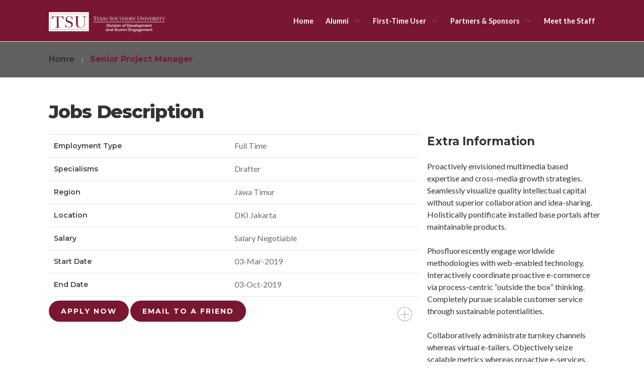

--- FILE ---
content_type: text/html; charset=UTF-8
request_url: https://giving.tsu.edu/recruitments/senior-project-manager/
body_size: 17227
content:

<!DOCTYPE html>
<html lang="en-US">
<head>
	<meta charset="UTF-8">
	<meta http-equiv="X-UA-Compatible" content="IE=edge">
	<meta name="viewport" content="width=device-width, initial-scale=1">
	<link rel="profile" href="//gmpg.org/xfn/11">

	<title>Senior Project Manager &#8211; TSU Giving</title>
<link rel='dns-prefetch' href='//fonts.googleapis.com' />
<link rel='dns-prefetch' href='//s.w.org' />
<link rel="alternate" type="application/rss+xml" title="TSU Giving &raquo; Feed" href="https://giving.tsu.edu/feed/" />
<link rel="alternate" type="application/rss+xml" title="TSU Giving &raquo; Comments Feed" href="https://giving.tsu.edu/comments/feed/" />
		<script type="text/javascript">
			window._wpemojiSettings = {"baseUrl":"https:\/\/s.w.org\/images\/core\/emoji\/13.0.0\/72x72\/","ext":".png","svgUrl":"https:\/\/s.w.org\/images\/core\/emoji\/13.0.0\/svg\/","svgExt":".svg","source":{"concatemoji":"https:\/\/giving.tsu.edu\/wp-includes\/js\/wp-emoji-release.min.js?ver=5.5.1"}};
			!function(e,a,t){var r,n,o,i,p=a.createElement("canvas"),s=p.getContext&&p.getContext("2d");function c(e,t){var a=String.fromCharCode;s.clearRect(0,0,p.width,p.height),s.fillText(a.apply(this,e),0,0);var r=p.toDataURL();return s.clearRect(0,0,p.width,p.height),s.fillText(a.apply(this,t),0,0),r===p.toDataURL()}function l(e){if(!s||!s.fillText)return!1;switch(s.textBaseline="top",s.font="600 32px Arial",e){case"flag":return!c([127987,65039,8205,9895,65039],[127987,65039,8203,9895,65039])&&(!c([55356,56826,55356,56819],[55356,56826,8203,55356,56819])&&!c([55356,57332,56128,56423,56128,56418,56128,56421,56128,56430,56128,56423,56128,56447],[55356,57332,8203,56128,56423,8203,56128,56418,8203,56128,56421,8203,56128,56430,8203,56128,56423,8203,56128,56447]));case"emoji":return!c([55357,56424,8205,55356,57212],[55357,56424,8203,55356,57212])}return!1}function d(e){var t=a.createElement("script");t.src=e,t.defer=t.type="text/javascript",a.getElementsByTagName("head")[0].appendChild(t)}for(i=Array("flag","emoji"),t.supports={everything:!0,everythingExceptFlag:!0},o=0;o<i.length;o++)t.supports[i[o]]=l(i[o]),t.supports.everything=t.supports.everything&&t.supports[i[o]],"flag"!==i[o]&&(t.supports.everythingExceptFlag=t.supports.everythingExceptFlag&&t.supports[i[o]]);t.supports.everythingExceptFlag=t.supports.everythingExceptFlag&&!t.supports.flag,t.DOMReady=!1,t.readyCallback=function(){t.DOMReady=!0},t.supports.everything||(n=function(){t.readyCallback()},a.addEventListener?(a.addEventListener("DOMContentLoaded",n,!1),e.addEventListener("load",n,!1)):(e.attachEvent("onload",n),a.attachEvent("onreadystatechange",function(){"complete"===a.readyState&&t.readyCallback()})),(r=t.source||{}).concatemoji?d(r.concatemoji):r.wpemoji&&r.twemoji&&(d(r.twemoji),d(r.wpemoji)))}(window,document,window._wpemojiSettings);
		</script>
		<style type="text/css">
img.wp-smiley,
img.emoji {
	display: inline !important;
	border: none !important;
	box-shadow: none !important;
	height: 1em !important;
	width: 1em !important;
	margin: 0 .07em !important;
	vertical-align: -0.1em !important;
	background: none !important;
	padding: 0 !important;
}
</style>
	<link rel='stylesheet' id='wp-block-library-css'  href='https://giving.tsu.edu/wp-includes/css/dist/block-library/style.min.css?ver=5.5.1' type='text/css' media='all' />
<link rel='stylesheet' id='wp-block-library-theme-css'  href='https://giving.tsu.edu/wp-includes/css/dist/block-library/theme.min.css?ver=5.5.1' type='text/css' media='all' />
<link rel='stylesheet' id='wc-block-vendors-style-css'  href='https://giving.tsu.edu/wp-content/plugins/woocommerce/packages/woocommerce-blocks/build/vendors-style.css?ver=3.1.0' type='text/css' media='all' />
<link rel='stylesheet' id='wc-block-style-css'  href='https://giving.tsu.edu/wp-content/plugins/woocommerce/packages/woocommerce-blocks/build/style.css?ver=3.1.0' type='text/css' media='all' />
<link rel='stylesheet' id='billio_report_post_icons-css'  href='https://giving.tsu.edu/wp-content/plugins/billio-addon/assets/css/flaticon-report.css?ver=5.5.1' type='text/css' media='all' />
<link rel='stylesheet' id='billio-plugins-style-css'  href='https://giving.tsu.edu/wp-content/plugins/billio-addon/assets/css/plugins.min.css?ver=5.5.1' type='text/css' media='all' />
<style id='billio-plugins-style-inline-css' type='text/css'>
#header-ext .navbar-wrapper .logo-container a.custom-logo-link img{max-height:40px}#header-ext .navbar-wrapper .navigation-container .navigation-button-container .navigation-button{border-bottom:none}#header-image-bg{background-image:url(https://live-tsu-giving-new.pantheonsite.io/wp-content/uploads/2020/10/cropped-banner-maroon.jpg)}.breadcrumbs{margin-top:0}#header-ext .navbar-wrapper .navigation-container .navigation-item{padding:24px}
</style>
<link rel='stylesheet' id='social-icons-css'  href='https://giving.tsu.edu/wp-content/plugins/billio-addon/assets/css/social-icons.css?ver=5.5.1' type='text/css' media='all' />
<link rel='stylesheet' id='simple-line-icons-css'  href='https://giving.tsu.edu/wp-content/plugins/billio-addon/assets/css/simple-line-icons.css?ver=5.5.1' type='text/css' media='all' />
<link rel='stylesheet' id='billio-flaticon-css'  href='https://giving.tsu.edu/wp-content/plugins/billio-addon/assets/css/flaticon.css?ver=5.5.1' type='text/css' media='all' />
<link rel='stylesheet' id='contact-form-7-css'  href='https://giving.tsu.edu/wp-content/plugins/contact-form-7/includes/css/styles.css?ver=5.2.2' type='text/css' media='all' />
<link rel='stylesheet' id='essential-grid-plugin-settings-css'  href='https://giving.tsu.edu/wp-content/plugins/essential-grid/public/assets/css/settings.css?ver=3.0.3' type='text/css' media='all' />
<link rel='stylesheet' id='tp-fontello-css'  href='https://giving.tsu.edu/wp-content/plugins/essential-grid/public/assets/font/fontello/css/fontello.css?ver=3.0.3' type='text/css' media='all' />
<link rel='stylesheet' id='rs-plugin-settings-css'  href='https://giving.tsu.edu/wp-content/plugins/slider-revolution/public/assets/css/rs6.css?ver=6.2.22' type='text/css' media='all' />
<style id='rs-plugin-settings-inline-css' type='text/css'>
#rs-demo-id {}
</style>
<link rel='stylesheet' id='woocommerce-layout-css'  href='https://giving.tsu.edu/wp-content/plugins/woocommerce/assets/css/woocommerce-layout.css?ver=4.5.2' type='text/css' media='all' />
<link rel='stylesheet' id='woocommerce-smallscreen-css'  href='https://giving.tsu.edu/wp-content/plugins/woocommerce/assets/css/woocommerce-smallscreen.css?ver=4.5.2' type='text/css' media='only screen and (max-width: 768px)' />
<link rel='stylesheet' id='woocommerce-general-css'  href='https://giving.tsu.edu/wp-content/plugins/woocommerce/assets/css/woocommerce.css?ver=4.5.2' type='text/css' media='all' />
<style id='woocommerce-inline-inline-css' type='text/css'>
.woocommerce form .form-row .required { visibility: visible; }
</style>
<link rel='stylesheet' id='selectize-css'  href='https://giving.tsu.edu/wp-content/themes/billio/assets/vendors/selectize/css/selectize.css' type='text/css' media='all' />
<link rel='stylesheet' id='bootstrap-css'  href='https://giving.tsu.edu/wp-content/themes/billio/assets/css/bootstrap.min.css' type='text/css' media='all' />
<link rel='stylesheet' id='billio-theme-style-css'  href='https://giving.tsu.edu/wp-content/themes/billio/assets/css/theme.min.css?ver=2.0.1' type='text/css' media='all' />
<style id='billio-theme-style-inline-css' type='text/css'>
#header-image-bg{background-image:url(https://live-tsu-giving-new.pantheonsite.io/wp-content/uploads/2020/10/cropped-banner-maroon.jpg)}.custom-logo-link img{max-height:40px}.custom-logo-sticky-link img{max-height:40px}.home #header.sticky--top, .home.billio-scroll #header{border-bottom:none}.home #header.sticky--top .navbar-toggler{border-right:none}.home .topbar-desktop{color:#777777}.home .topbar-desktop a{color:#777777}blockquote, .pagination .current, .xpertiz-blog-type-gutenberg-ready .wp-block-quote{border-color:#791630}.uf-breadcrumbs>span>span, .widget .rsswidget:hover, .widget .recentcomments .comment-author-link .url:hover, .widget #wp-calendar tbody td a:hover, .widget.uf-dark-scheme .rsswidget:hover, .widget.uf-dark-scheme #wp-calendar tbody tr td a:hover, #navbar ul li:hover .sub-menu li:hover, main#content #archive-post a.more-link:hover, main#content #blog-entries a.more-link:hover, main#content #blog-entries .sticky-icon span.icon-bookmark2,main#content #archive-post .sticky-icon span.icon-bookmark2, .uf-single-post .wp-caption-text a:hover, #footer .widget a:hover, .error404 #not-found h1, .mejs-container * .mejs-controls .mejs-volume-button a:hover, .navbar-light .navbar-nav .menu-item:hover::before, .navbar-light .navbar-nav .menu-item:hover > .nav-link, .navbar-light .navbar-nav .page_item:hover::before, .navbar-light .navbar-nav .page_item:hover > .nav-link, .list-item .kc-entry_meta > span i, .kc_tabs_nav li.ui-tabs-active a, .kc_tabs_nav li.ui-tabs-active a:hover, .kc_tabs_nav li:hover a, .post-grid > div > .content > .post-title-alt > a:hover, .post-grid > div > .content > .entry-meta > span > a, .list-post-type > .list-item > .post-content > h3 > a:hover, .list-item .kc-entry_meta > span a:hover, .uf-single-post__content a, .billio-blog-type-gutenberg-ready .more-link, .entry__content a, .single__content a{color:#791630 !important}.billio-blog-type-gutenberg-ready .more-link:hover{color:#6c132b !important}.billio-blog-type-gutenberg-ready .wp-block-search__button{background-color:#791630 !important}.billio-blog-type-gutenberg-ready .wp-block-search__button:hover{background-color:#6c132b !important}a:hover, .uf-card-body .entry__content a{color:#791630}main#content #archive-post a.more-link:hover::after, main#content #blog-entries a.more-link:hover::after{background-color:#791630 !important}.uf-checkbox .uf-checkbox-label input:checked ~ .checkmark, .widget #wp-calendar tr #today, .widget.uf-dark-scheme #wp-calendar tbody tr td#today, .selectize-control.single .selectize-dropdown .option.active, .uf-dark-scheme .selectize-control.single .selectize-dropdown .option.active, a.uf-buttons,.uf-buttons,input[type='submit'],input[type='reset'],input[type='button'],#comments .comment-form .form-submit input, .kc-ui-progress, .kc_button,.widget.widget_tag_cloud .pills-primary.tag-cloud-link, .pagination .current, .mejs-container * .mejs-controls .mejs-time-rail .mejs-time-current, .mejs-container * .mejs-controls .mejs-volume-button .mejs-volume-current, .mejs-container * .mejs-controls .mejs-horizontal-volume-current, .content-button a, .kc-blog-posts .kc-post-2-button, a.kc-read-more, .kc-team .content-socials a{background-color:#791630 !important}.uf-radio input:checked ~ .uf-radio-label::before{box-shadow:inset 0 0 0 3px #791630}.uf-single-post__content a:hover{filter:brightness(90%)}.pills.pills-primary:hover , .uf-buttons:hover{box-shadow:inset 0 0 100px 100px rgba(0, 0, 0, 0.1)}.billio-blog-type-gutenberg-ready .pills.pills-primary{color:#791630 !important}.billio-blog-type-gutenberg-ready .pills.pills-primary:after{background:#791630}.kc_button:hover{color:#ffffff}.kc_button:hover{box-shadow:inset 0 0 100px 100px rgba(0, 0, 0, 0.1)}.kc_tabs_nav li.ui-tabs-active a, .kc_tabs_nav li.ui-tabs-active a:hover, .kc_tabs_nav li:hover a, .woocommerce div.product .woocommerce-tabs ul.tabs li.active a, .single-product div.product .related.products h2:hover, .woocommerce ul.products li.product h2.woocommerce-loop-product__title:hover{color:#791630!important}.kc_button, .kc-ui-progress, .content-button a, .content-button a, .owl-theme .owl-controls .owl-page span, .woocommerce-cart .button, .woocommerce-checkout .button, .woocommerce-account .button, .woocommerce .comment-respond input.submit, #sidebar .woocommerce a.button.checkout, #footer .woocommerce a.button.checkout{background-color:#791630!important}.woocommerce .single_add_to_cart_button, .single-product div.product .product_meta .posted_in a{background:#791630!important}.widget .widget-title:before{background:#791630}.navbar-light .navbar-nav .current-menu-item, .current-menu-item > .nav-link, .menu-item:hover::before, .menu-item:hover > .nav-link, .navbar-light .navbar-nav .current_page_item, .current_page_item > .nav-link, .page_item:hover::before, .page_item:hover > .nav-link{color:#791630!important}.navbar-light .navbar-nav .current-menu-ancestor, .current-menu-ancestor > .nav-link, .navbar-light .navbar-nav .current_page_ancestor, .current_page_ancestor > .nav-link, .navbar-light .navbar-nav .current-menu-parent, .navbar-light .navbar-nav .current-menu-parent > .nav-link{color:#791630!important}.navbar-light .navbar-nav .current-menu-ancestor::after, .current-menu-parent::after, .current-menu-item::after, .navbar-light .navbar-nav .current_page_ancestor::after, .current-menu-parent::after, .current_page_item::after{background:#791630!important}#header.sticky--not-top.sticky--unpinned .navbar-light .navbar-nav .menu-item:hover::before, .menu-item:hover > .nav-link, #header.sticky--not-top.sticky--unpinned .navbar-light .navbar-nav .page_item:hover::before, .page_item:hover > .nav-link{color:#791630!important}.navbar-light .navbar-nav .dropdown-menu .menu-item:hover > .nav-link, .navbar-light .navbar-nav .dropdown-menu .page_item:hover > .nav-link{color:#791630!important}#header.sticky--not-top.sticky--unpinned .navbar-light .navbar-nav .dropdown-menu .menu-item:active > .nav-link, .menu-item:hover > .nav-link, #header.sticky--not-top.sticky--unpinned .navbar-light .navbar-nav .dropdown-menu .page_item:active > .nav-link, .page_item:hover > .nav-link{color:#791630!important}#header.sticky.sticky--not-top .navbar-light .navbar-nav .current-menu-ancestor.menu-item::before, .current-menu-item.menu-item::before, #header.sticky.sticky--not-top .navbar-light .navbar-nav .current_page_ancestor.page_item::before, .current_page_item.page_item::before{color:#791630!important}.home .topbar-desktop a:hover{color:#791630}.post-navigation .nav-links .nav-next:hover i, .post-navigation .nav-links .nav-previous:hover i{border-color:#791630}.post-navigation .nav-links .nav-next:hover i, .post-navigation .nav-links .nav-previous:hover i{background-color:#791630}article.entry.sticky::before{color:#791630 !important}.select2-container--default .select2-results__option--highlighted[aria-selected], .select2-container--default .select2-results__option--highlighted[data-selected]{background-color:#791630}.single-recruitments .career-detail .career-action-button .apply, .single-recruitments .career-detail .career-action-button .emailtoafriend{background-color:#791630 !important}ul#menu-services{border-top-color:#791630 !important}#menu-services li a:hover{color:#791630}#menu-services li.current-menu-item{background-color:#791630}.eg-washingtone-075257-element-13-a .eg-washingtone-075257-element-13{background-color:#791630!important}.eg-washingtone-075257-element-10{color:#791630!important}
</style>
<link rel='stylesheet' id='billio-style-css'  href='https://giving.tsu.edu/wp-content/themes/billio/style.css' type='text/css' media='all' />
<link rel='stylesheet' id='billio-custom-style-css'  href='https://giving.tsu.edu/wp-content/themes/billio/assets/css/custom.css' type='text/css' media='all' />
<link rel='stylesheet' id='billio-google-font-css'  href='https://fonts.googleapis.com/css?family=Lato%3A100%2C100i%2C300%2C300i%2C400%2C400i%2C700%2C700i%2C900%2C900i%7CMontserrat%3A100%2C100i%2C200%2C200i%2C300%2C300i%2C400%2C400i%2C500%2C500i%2C600%2C600i%2C700%2C700i%2C800%2C800i%2C900%2C900i%7CMerriweather%3A300%2C300i%2C400%2C400i%2C700%2C700i%2C900%2C900i&#038;ver=5.5.1' type='text/css' media='all' />
<link rel='stylesheet' id='lobster-css'  href='//fonts.googleapis.com/css?family=Lobster%3Aregular&#038;subset=cyrillic%2Ccyrillic-ext%2Clatin%2Clatin-ext%2Cvietnamese&#038;ver=2.9.5' type='text/css' media='all' />
<link rel='stylesheet' id='open-sans-css'  href='https://fonts.googleapis.com/css?family=Open+Sans%3A300italic%2C400italic%2C600italic%2C300%2C400%2C600&#038;subset=latin%2Clatin-ext&#038;display=fallback&#038;ver=5.5.1' type='text/css' media='all' />
<link rel='stylesheet' id='kc-general-css'  href='https://giving.tsu.edu/wp-content/plugins/kingcomposer/assets/frontend/css/kingcomposer.min.css?ver=2.9.5' type='text/css' media='all' />
<link rel='stylesheet' id='kc-animate-css'  href='https://giving.tsu.edu/wp-content/plugins/kingcomposer/assets/css/animate.css?ver=2.9.5' type='text/css' media='all' />
<link rel='stylesheet' id='kc-icon-1-css'  href='https://giving.tsu.edu/wp-content/plugins/kingcomposer/assets/css/icons.css?ver=2.9.5' type='text/css' media='all' />
<script type='text/javascript' src='https://giving.tsu.edu/wp-includes/js/jquery/jquery.js?ver=1.12.4-wp' id='jquery-core-js'></script>
<script type='text/javascript' src='https://giving.tsu.edu/wp-content/plugins/slider-revolution/public/assets/js/rbtools.min.js?ver=6.2.22' id='tp-tools-js'></script>
<script type='text/javascript' src='https://giving.tsu.edu/wp-content/plugins/slider-revolution/public/assets/js/rs6.min.js?ver=6.2.22' id='revmin-js'></script>
<link rel="https://api.w.org/" href="https://giving.tsu.edu/wp-json/" /><link rel="alternate" type="application/json" href="https://giving.tsu.edu/wp-json/wp/v2/recruitments/13223" /><link rel="EditURI" type="application/rsd+xml" title="RSD" href="https://giving.tsu.edu/xmlrpc.php?rsd" />
<link rel="wlwmanifest" type="application/wlwmanifest+xml" href="https://giving.tsu.edu/wp-includes/wlwmanifest.xml" /> 
<link rel='prev' title='Senior Leasing Executive' href='https://giving.tsu.edu/recruitments/senior-leasing-executive/' />
<link rel='next' title='Structural Engineer' href='https://giving.tsu.edu/recruitments/structural-engineer/' />
<meta name="generator" content="WordPress 5.5.1" />
<meta name="generator" content="WooCommerce 4.5.2" />
<link rel="canonical" href="https://giving.tsu.edu/recruitments/senior-project-manager/" />
<link rel='shortlink' href='https://giving.tsu.edu/?p=13223' />
		<!-- Custom Logo: hide header text -->
		<style id="custom-logo-css" type="text/css">
			.site-title, .site-description {
				position: absolute;
				clip: rect(1px, 1px, 1px, 1px);
			}
		</style>
		<link rel="alternate" type="application/json+oembed" href="https://giving.tsu.edu/wp-json/oembed/1.0/embed?url=https%3A%2F%2Fgiving.tsu.edu%2Frecruitments%2Fsenior-project-manager%2F" />
<link rel="alternate" type="text/xml+oembed" href="https://giving.tsu.edu/wp-json/oembed/1.0/embed?url=https%3A%2F%2Fgiving.tsu.edu%2Frecruitments%2Fsenior-project-manager%2F&#038;format=xml" />
<script type="text/javascript">
           var ajaxurl = "https://giving.tsu.edu/wp-admin/admin-ajax.php";
         </script><script type="text/javascript">var kc_script_data={ajax_url:"https://giving.tsu.edu/wp-admin/admin-ajax.php"}</script>	<noscript><style>.woocommerce-product-gallery{ opacity: 1 !important; }</style></noscript>
	<style type="text/css">.recentcomments a{display:inline !important;padding:0 !important;margin:0 !important;}</style><meta name="generator" content="Powered by Slider Revolution 6.2.22 - responsive, Mobile-Friendly Slider Plugin for WordPress with comfortable drag and drop interface." />
<link rel="icon" href="https://giving.tsu.edu/wp-content/uploads/2020/10/cropped-tsu-seal-2-32x32.png" sizes="32x32" />
<link rel="icon" href="https://giving.tsu.edu/wp-content/uploads/2020/10/cropped-tsu-seal-2-192x192.png" sizes="192x192" />
<link rel="apple-touch-icon" href="https://giving.tsu.edu/wp-content/uploads/2020/10/cropped-tsu-seal-2-180x180.png" />
<meta name="msapplication-TileImage" content="https://giving.tsu.edu/wp-content/uploads/2020/10/cropped-tsu-seal-2-270x270.png" />
<script type="text/javascript">function setREVStartSize(e){
			//window.requestAnimationFrame(function() {				 
				window.RSIW = window.RSIW===undefined ? window.innerWidth : window.RSIW;	
				window.RSIH = window.RSIH===undefined ? window.innerHeight : window.RSIH;	
				try {								
					var pw = document.getElementById(e.c).parentNode.offsetWidth,
						newh;
					pw = pw===0 || isNaN(pw) ? window.RSIW : pw;
					e.tabw = e.tabw===undefined ? 0 : parseInt(e.tabw);
					e.thumbw = e.thumbw===undefined ? 0 : parseInt(e.thumbw);
					e.tabh = e.tabh===undefined ? 0 : parseInt(e.tabh);
					e.thumbh = e.thumbh===undefined ? 0 : parseInt(e.thumbh);
					e.tabhide = e.tabhide===undefined ? 0 : parseInt(e.tabhide);
					e.thumbhide = e.thumbhide===undefined ? 0 : parseInt(e.thumbhide);
					e.mh = e.mh===undefined || e.mh=="" || e.mh==="auto" ? 0 : parseInt(e.mh,0);		
					if(e.layout==="fullscreen" || e.l==="fullscreen") 						
						newh = Math.max(e.mh,window.RSIH);					
					else{					
						e.gw = Array.isArray(e.gw) ? e.gw : [e.gw];
						for (var i in e.rl) if (e.gw[i]===undefined || e.gw[i]===0) e.gw[i] = e.gw[i-1];					
						e.gh = e.el===undefined || e.el==="" || (Array.isArray(e.el) && e.el.length==0)? e.gh : e.el;
						e.gh = Array.isArray(e.gh) ? e.gh : [e.gh];
						for (var i in e.rl) if (e.gh[i]===undefined || e.gh[i]===0) e.gh[i] = e.gh[i-1];
											
						var nl = new Array(e.rl.length),
							ix = 0,						
							sl;					
						e.tabw = e.tabhide>=pw ? 0 : e.tabw;
						e.thumbw = e.thumbhide>=pw ? 0 : e.thumbw;
						e.tabh = e.tabhide>=pw ? 0 : e.tabh;
						e.thumbh = e.thumbhide>=pw ? 0 : e.thumbh;					
						for (var i in e.rl) nl[i] = e.rl[i]<window.RSIW ? 0 : e.rl[i];
						sl = nl[0];									
						for (var i in nl) if (sl>nl[i] && nl[i]>0) { sl = nl[i]; ix=i;}															
						var m = pw>(e.gw[ix]+e.tabw+e.thumbw) ? 1 : (pw-(e.tabw+e.thumbw)) / (e.gw[ix]);					
						newh =  (e.gh[ix] * m) + (e.tabh + e.thumbh);
					}				
					if(window.rs_init_css===undefined) window.rs_init_css = document.head.appendChild(document.createElement("style"));					
					document.getElementById(e.c).height = newh+"px";
					window.rs_init_css.innerHTML += "#"+e.c+"_wrapper { height: "+newh+"px }";				
				} catch(e){
					console.log("Failure at Presize of Slider:" + e)
				}					   
			//});
		  };</script>
		<style type="text/css" id="wp-custom-css">
			/* hide shoe accordion & tabs */
@media (min-width: 767px) {
	#show_mobile {
		display: none;
	}
}

@media (max-width: 767px) {
	#show_desktop {
		display: none;
	}
}

@media (min-width: 768px) and (max-width: 1024px) {
	.eg-washingtone-071221-element-13 {
		width: 300px !important;
		margin: 0 auto;
	}
}

/** Stabilo Effect **/
.stabilo {
	background-image: linear-gradient(120deg, #F4DA99 0%, #F4DA99 100%);
    background-repeat: no-repeat;
    background-position: 0 88%;
    transition: background-size 0.25s ease-in;
    border-bottom: unset;
    background-size: 100% 48%;
}

/**Post Intro Style **/
.intro {
	color: #323232;
    font: 400 20px/38px "Merriweather",Arial,sans-serif;
	  margin: 0 0 24px;
	  border-left-width: 4px;
    border-left-style: solid;
		border-left-color: #e5a300;
    line-height: 2rem;
    quotes: "“" "”" "‘" "’";
    position: relative;
    box-shadow: rgba(0, 0, 0, 0.05) 0px 2px 12px 0px, rgba(0, 0, 0, 0.05) 0px 0px 35px 0px, rgba(0, 0, 0, 0.15) 0px 30px 100px -40px;
    background: rgb(255, 255, 255);
    padding: 2rem 4rem;
}

.kc-ui-progress {
	background-color: #e5a300 !important;
}

.esg-filter-wrapper {
    border: 1px solid #e3e3e3;
	display: inline-block;
	margin-left: 2.5px;
	margin-right: 2.5px;
	letter-spacing: 2px;
}

.esg-filter-wrapper span, .uf-single-post__content #menu-services a{
  text-transform: uppercase;
	color: #333333 !important;
	font-size: 11px;
	line-height: 17px;
	font-weight: 700;
}

.uf-single-post__content #menu-services a{
	font-weight: 700;
}

.esg-filterbutton:hover, .esg-filter-wrapper span:hover, .uf-single-post__content #menu-services a:hover {
	color: #e5a300 !important;
}

.esg-filter-wrapper .esg-filterbutton {
	margin: 0 !important;
	text-transform: uppercase;
	padding: 2px 25px;
	border: none !important;
}
.esg-filter-wrapper .esg-filterbutton.selected, .esg-filter-wrapper .esg-filterbutton.selected span {
	color: #fff !important;
  background-color: #e5a300!important;
  border: none;
}
.uf-single-post__content #menu-services .current-menu-item a {
	color: #fff !important;
}

.uf-single-post__content .ui-tabs a {
	color: #e5a300 !important;
}

.esg-filter-wrapper .esg-filterbutton.selected span:hover {
	color: #fff !important;
}

.uf-dark-scheme h2.widgettitle,
.uf-dark-scheme h3.list-post-title {
    display: none;
}
.uf-dark-scheme .owl-wrapper .item {
    box-shadow: none;
}
.uf-dark-scheme .owl-wrapper .item .title a, .uf-dark-scheme .owl-wrapper .item .title {
	white-space: pre-wrap;
  font-size: 15px;
	padding: 0px;
	text-transform: uppercase;
	text-align: left;
}
.uf-dark-scheme .owl-wrapper .item .in-post-content {
	padding: 0;
}

.billio-content .portfolio-navigation .esg-filterbutton.selected {
	  background: #e5a300;
    color: #ffffff !important;
    text-transform: uppercase;
}
.billio-content .portfolio-navigation .esg-filterbutton {
	color: #333333 !important;
	text-transform: uppercase;
}

@media (max-width: 600px) {
	.entry-header {
		display:none;
	}
	.esg-split-left .esg-entry-media-wrapper {
		width: 30% !important;
	}
	.esg-split-content .esg-entry-cover {
		width: 70% !important;
	}
	.esg-bc .eg-washington-element-13-a {
		margin-bottom: 15px !important;
	}
	.esg-entry-cover .esg-cc {
		top: 37px !important;
	}
}
@media (min-width: 1200px) {
	.esg-split-content .esg-entry-media-wrapper {
		width: 45% !important;
		margin-right: 10px;
	}
}

/* INFOBOX */
.billio-menuinfo .content-title {
    margin-bottom: 0px;
}
.billio-menuinfo .content-desc {
    margin-bottom: 0;
}
.billio-menuinfo .kc-elm.kc_column_inner {
    padding: 10px;
}
.billio-menuinfo .content-icon {
    margin-top: 5px;
    padding-left: 15px;
}
/* EOF INFOBOX */

/* CAREER */
.portfolio-navigation .esg-entry-media-wrapper {
	display: none;
}
/* EOF CAREER */

/* CERTIFICATION & AWARD */

.kc_vertical_tabs>.kc_wrapper>ul.ui-tabs-nav li {
	padding-right: 48px;
	padding-bottom: 24px;
  border: none;
}

.kc_vertical_tabs>.kc_wrapper>ul.ui-tabs-nav>li>a, 
.uf-single-post  .kc_vertical_tabs>.kc_wrapper>ul.ui-tabs-nav>li>a:hover {
	padding: 0px;
}

.kc_vertical_tabs>.kc_wrapper>ul.ui-tabs-nav {
	width: 40%;
}

.kc_vertical_tabs>.kc_wrapper>ul.ui-tabs-nav~div.kc_tab {
	width: 60%;
	border: none !important;
	border-left: 1px solid #e3e3e3 !important;
	padding-left: 48px;
}

@media (max-width: 767px) {
.kc_vertical_tabs>.kc_wrapper>ul.ui-tabs-nav li {
	padding-right: 0 !important;
}	
	.kc_vertical_tabs>.kc_wrapper>ul.ui-tabs-nav {
	width: 100%;
}

.kc_vertical_tabs>.kc_wrapper>ul.ui-tabs-nav~div.kc_tab {
	width: 100%;
	border: none !important;
	padding: 0 !important;
}
}

.uf-single-post .kc_vertical_tabs>.kc_wrapper>ul.ui-tabs-nav~div.kc_tab {
    border-top: 0;
    border-right: 0;
    border-bottom: 0;
    padding-left: 20px;	
}

/* EOF CERTIFICATION & AWARD */

/* download button on company presentation */
.viewer .download {
	margin-top: 12px;
	border-radius: 100px;
	padding: 12px 48px;
	font-size: 14px;
	line-height: 21px;
	font-weight: 700;
	letter-spacing: 2px;
	background-color: #E5A300;
}

.viewer .download:hover {
	background-color: #CD9200;
}

/* career detail */
.career-detail h2 {
	font-weight: 800;
}

.career-field label {
	text-transform: capitalize !important;
	font-family: 'Montserrat';
}
/* end of career detail */

.home #content {
    margin-top: 0;
}

/* Billio Navigation */
.billio-navigation-active #header {
	max-height: 190px;
}

.billio-navigation-active.billio-sticky #header + div, 
.billio-navigation-active.billio-sticky #header + main, 
.billio-navigation-active #header.sticky--pinned + div, 
.billio-navigation-active #header.sticky--pinned + main {
	margin-top: 62px;
}

.billio-navigation-active #header.sticky--unpinned + div, 
.billio-navigation-active #header.sticky--unpinned + main {
	margin-top: 0;
}

.navbar-light .navbar-nav .current-menu-ancestor, .current-menu-ancestor > .nav-link, .navbar-light .navbar-nav .current_page_ancestor, .current_page_ancestor > .nav-link, .navbar-light .navbar-nav .current-menu-parent, .navbar-light .navbar-nav .current-menu-parent > .nav-link {
    color: #ffffff!important;
}

/* end of Billio Navigation */

#footer #bottom {
	padding: 0 24px;
  margin: 0 auto;
}

.billio-icon-text-alignment p {
    padding-left: 30px;
}

.billio-icon-text-alignment p i {
    margin-left: -30px;
    padding-right: 16px;
}

/* Hide post meta on header*/
#header-image .header-overlay .post-meta {
    display: none !important;
}
#header-image .header-overlay .uf-single-post__meta-category {
     display: none !important;
}

#header-image {
    display: none !important;
}

.related-posts {
	display: none !important;
}

.post-navigation .nav-links {
display: none !important;
}

/* Breadcrumbs**/
.uf-breadcrumbs {
    font-size: 16px !important;
}

.uf-breadcrumbs>span {
      color: #791630 !important;
}
.breadcrumbs {
    background-color: #606060;
}

.page .breadcrumbs {
    
    margin-top: 35px !important;
}

/* Viewer download button */
.viewer .download {
    
    background-color: #791630 !important;
}

/*Accordian */
.kc_accordion_header>a {
    color: #fff;
   
}

.kc_accordion_section>.kc_accordion_header {
    background-color: #606060;
}

.kc_accordion_section>.ui-state-active {
   background-color: #791630 !important;
}

/* Start:Top Navigation*/
.home #header.sticky--top, .home.billio-scroll #header {
   background: #791630!important;
}

#header.sticky {
    background: #791631 !important;
}
.navbar-light .navbar-nav .nav-link, .navbar-light .navbar-nav a {
   color: #ffffff !important;
}
.current-menu-item > .nav-link, .current_page_item > .nav-link
{
    color: #791630 !important;
}

.navbar-light .navbar-nav .menu-item:hover > .nav-link {
 color: rgba(0,0,0,.7) !important;
}

.navbar-light .navbar-nav .dropdown-menu {
	background-color: #444444 !important;
}


/* End:Top Navigation*/

		</style>
		</head>
<body class="recruitments-template-default single single-recruitments postid-13223 wp-custom-logo theme-billio  billio_box_arround billio-header-image-show-this-page kc-css-system woocommerce-no-js billio-blog-type-classic-blog billio-classic-layout billio-layout-fullwidth billio-header-image-hide billio-header-image-hide-product has-sidebar sidebar-left billio-sticky" >
	
	<div id="page">
	
		
<header id="header" class="">
		
<div class="container uf_desktop_navigation d-none d-lg-block">
	<nav id="navbardesktop" class="navbar navbar-expand-lg navbar-light d-flex justify-content-between align-items-stretch">
		<button class="navbar-toggler" type="button" data-toggle="modal" data-target="#exampleModal">
			<span class="navbar-toggler-icon icon-bars"></span>
		</button>
		<a href="https://giving.tsu.edu/" class="custom-logo-link" rel="home"><img width="1055" height="183" src="https://giving.tsu.edu/wp-content/uploads/2024/12/TSU_Division_of_Development_and_Alumni_Engagement_Horizontal_Rev.png" class="custom-logo" alt="Billio" loading="lazy" srcset="https://giving.tsu.edu/wp-content/uploads/2024/12/TSU_Division_of_Development_and_Alumni_Engagement_Horizontal_Rev.png 1055w, https://giving.tsu.edu/wp-content/uploads/2024/12/TSU_Division_of_Development_and_Alumni_Engagement_Horizontal_Rev-300x52.png 300w, https://giving.tsu.edu/wp-content/uploads/2024/12/TSU_Division_of_Development_and_Alumni_Engagement_Horizontal_Rev-1024x178.png 1024w, https://giving.tsu.edu/wp-content/uploads/2024/12/TSU_Division_of_Development_and_Alumni_Engagement_Horizontal_Rev-768x133.png 768w, https://giving.tsu.edu/wp-content/uploads/2024/12/TSU_Division_of_Development_and_Alumni_Engagement_Horizontal_Rev-600x104.png 600w" sizes="(max-width: 1055px) 100vw, 1055px" /></a>					<a href="https://giving.tsu.edu/" class="custom-logo-sticky-link" title="TSU Giving" rel="home">
			<img src="https://giving.tsu.edu/wp-content/uploads/2024/12/TSU_Division_of_Development_and_Alumni_Engagement_Horizontal_Rev.png" alt="TSU Giving"></a>
		
		<div id="navigation" class="d-none d-lg-block">
			<ul id="header_navigation" class="main-menu nav navbar-nav ml-auto"><li id="menu-item-14943" class="menu-item menu-item-type-custom menu-item-object-custom menu-item-14943 d-flex align-items-center nav-item"><a href="http://www.tsu.edu/" class="nav-link">Home</a></li>
<li id="menu-item-17709" class="menu-item menu-item-type-custom menu-item-object-custom menu-item-has-children menu-parent-item menu-item-17709 dropdown icon-chevron-down d-flex align-items-center nav-item"><a href="#" class="nav-link dropdown-item dropdown-toggle">Alumni</a>
<ul class="sub-menu dropdown-menu uf-submenu">
	<li id="menu-item-17710" class="menu-item menu-item-type-custom menu-item-object-custom menu-item-17710 nav-item"><a href="https://tsu.edu/alumni/" class="nav-link">Alumni &#038; Friends</a></li>
	<li id="menu-item-17712" class="menu-item menu-item-type-custom menu-item-object-custom menu-item-17712 nav-item"><a href="https://app.smartsheet.com/b/form/e16f3fed25484d52ace15acf5ce0240a" class="nav-link">Career &#038; Business</a></li>
	<li id="menu-item-17711" class="menu-item menu-item-type-custom menu-item-object-custom menu-item-17711 nav-item"><a href="https://app.smartsheet.com/b/form/57924deb9609460886ba4fc61a7b00be" class="nav-link">Get Connected</a></li>
	<li id="menu-item-17713" class="menu-item menu-item-type-custom menu-item-object-custom menu-item-17713 nav-item"><a href="https://give.tsu.edu/campaign/622965/donate" class="nav-link">Make an Impact</a></li>
	<li id="menu-item-18029" class="menu-item menu-item-type-custom menu-item-object-custom menu-item-18029 nav-item"><a href="https://give.tsu.edu/event/tsu-homecoming-2024/e592108" class="nav-link">Merchandise</a></li>
</ul>
</li>
<li id="menu-item-17722" class="menu-item menu-item-type-custom menu-item-object-custom menu-item-has-children menu-parent-item menu-item-17722 dropdown icon-chevron-down d-flex align-items-center nav-item"><a href="#" class="nav-link dropdown-item dropdown-toggle">First-Time User</a>
<ul class="sub-menu dropdown-menu uf-submenu">
	<li id="menu-item-17725" class="menu-item menu-item-type-custom menu-item-object-custom menu-item-17725 nav-item"><a href="https://give.tsu.edu/campaign/617673/donate" class="nav-link">Make an Impact</a></li>
	<li id="menu-item-17724" class="menu-item menu-item-type-custom menu-item-object-custom menu-item-17724 nav-item"><a href="https://tsu.edu/students-services/" class="nav-link">Meet our Students</a></li>
	<li id="menu-item-17726" class="menu-item menu-item-type-custom menu-item-object-custom menu-item-17726 nav-item"><a href="https://www.tsu.edu/admissions/" class="nav-link">Prospective Students</a></li>
	<li id="menu-item-17723" class="menu-item menu-item-type-custom menu-item-object-custom menu-item-17723 nav-item"><a href="https://tsu.edu/about/history.php" class="nav-link">TSU History</a></li>
</ul>
</li>
<li id="menu-item-17714" class="menu-item menu-item-type-custom menu-item-object-custom menu-item-has-children menu-parent-item menu-item-17714 dropdown icon-chevron-down d-flex align-items-center nav-item"><a href="#" class="nav-link dropdown-item dropdown-toggle">Partners &#038; Sponsors</a>
<ul class="sub-menu dropdown-menu uf-submenu">
	<li id="menu-item-17716" class="menu-item menu-item-type-custom menu-item-object-custom menu-item-17716 nav-item"><a href="https://giving.tsu.edu/invest-in-the-future/" class="nav-link">Ways to Partner</a></li>
	<li id="menu-item-17715" class="menu-item menu-item-type-custom menu-item-object-custom menu-item-has-children menu-parent-item menu-item-17715 dropdown icon-chevron-right nav-item"><a href="#" class="nav-link dropdown-item dropdown-toggle">What is Happening at TSU</a>
	<ul class="sub-menu uf-submenu-right dropdown-menu arrow_box">
		<li id="menu-item-17954" class="menu-item menu-item-type-custom menu-item-object-custom menu-item-17954 nav-item"><a href="https://tsu.edu/academics/" class="nav-link">Academics</a></li>
		<li id="menu-item-17955" class="menu-item menu-item-type-custom menu-item-object-custom menu-item-17955 nav-item"><a href="https://tsusports.com/" class="nav-link">Athletics</a></li>
		<li id="menu-item-17956" class="menu-item menu-item-type-custom menu-item-object-custom menu-item-17956 nav-item"><a href="https://www.nbcnews.com/now/video/texas-southern-university-offers-aviation-program-to-bring-diversity-to-field-204761157866" class="nav-link">Aviation</a></li>
	</ul>
</li>
</ul>
</li>
<li id="menu-item-17909" class="menu-item menu-item-type-post_type menu-item-object-page menu-item-17909 d-flex align-items-center nav-item"><a href="https://giving.tsu.edu/contact-us/" class="nav-link">Meet the Staff</a></li>
</ul>		</div>
	</nav>
</div>

<div class="container-fluid uf_mobile_navigation d-lg-none">
	<div class="row">
		<nav id="navbar" class="navbar navbar-expand-lg navbar-light d-flex justify-content-between align-items-stretch">
			<button class="navbar-toggler" type="button" data-toggle="modal" data-target="#exampleModal">
				<span class="navbar-toggler-icon icon-bars"></span>
			</button>
			<a href="https://giving.tsu.edu/" class="custom-logo-link" rel="home"><img width="1055" height="183" src="https://giving.tsu.edu/wp-content/uploads/2024/12/TSU_Division_of_Development_and_Alumni_Engagement_Horizontal_Rev.png" class="custom-logo" alt="Billio" loading="lazy" srcset="https://giving.tsu.edu/wp-content/uploads/2024/12/TSU_Division_of_Development_and_Alumni_Engagement_Horizontal_Rev.png 1055w, https://giving.tsu.edu/wp-content/uploads/2024/12/TSU_Division_of_Development_and_Alumni_Engagement_Horizontal_Rev-300x52.png 300w, https://giving.tsu.edu/wp-content/uploads/2024/12/TSU_Division_of_Development_and_Alumni_Engagement_Horizontal_Rev-1024x178.png 1024w, https://giving.tsu.edu/wp-content/uploads/2024/12/TSU_Division_of_Development_and_Alumni_Engagement_Horizontal_Rev-768x133.png 768w, https://giving.tsu.edu/wp-content/uploads/2024/12/TSU_Division_of_Development_and_Alumni_Engagement_Horizontal_Rev-600x104.png 600w" sizes="(max-width: 1055px) 100vw, 1055px" /></a>						<a href="https://giving.tsu.edu/" class="custom-logo-sticky-link" title="TSU Giving" rel="home">
			<img src="https://giving.tsu.edu/wp-content/uploads/2024/12/TSU_Division_of_Development_and_Alumni_Engagement_Horizontal_Rev.png" alt="TSU Giving"></a>
				</nav>
	</div>
</div>
</header>

<div id="header-image">
	<div id="header-image-bg" style="">
		<div class="header-overlay">
			<div class="container d-flex flex-column align-items-center justify-content-center h-100 text-center site-title-wrapper">
									
<div class="uf-single-post__meta-category">
	</div>

<div class="post-meta">
	<span class="post-meta-author"><a href="https://giving.tsu.edu/author/oitwebshim/" title="Visit Author Posts">oitwebshim</a></span> on <span class="post-meta-date">July 24, 2019</span>
</div>
					<div class="site-title">Senior Project Manager</div>
			</div>
		</div>
	</div>
</div>

		
<div class="breadcrumbs"><div class="container"><div class="uf-breadcrumbs"><span><a href="https://giving.tsu.edu">Home</a></span><span>Senior Project Manager</span></div></div></div>
		<main id="content">

<div id="career_apply_13223" class="career-form modal fade"  role="dialog" aria-labelledby="myModalLabel" aria-hidden="true">
	<div class="modal-dialog">
		<div class="modal-content">
			<div class="md-description">
				<div class="heading-career-form"></div>
				<h2 class="title-career-form">Apply Now</h2>
				<form id="career-form" method="post" action="" enctype="multipart/form-data">
				  <div class="form-group">
					<label for="fullname">Full Name:</label>
					<input type="text" name="fullname" class="form-control" id="fullname" placeholder="e.g. John Smith" required>
				  </div>
				  <div class="form-group">
					<label for="email_address">Email:</label>
					<input type="email" name="email_address" class="form-control" id="email_address" placeholder="e.g. john.smith@hotmail.com" required>
				  </div>
				  <div class="form-group">
					<label for="note">Covering Note:</label>
					<textarea class="form-control" name="note" rows="5" required></textarea>
				  </div>
				  <div class="form-group">
					<label for="file_cv">Upload CV:</label>
					<input type="file" name="file_cv" id="file_cv" required>
					<p class="help-block"></p>
				  </div>
				  <button type="submit" class="btn btn-color-secondary">Apply Now</button>
				  <input type="hidden" name="career_id" id="career_id" value="13223"/>
				</form>
			</div>
			<button class="button right btn-cross md-close" data-dismiss="modal"><i class="icon-cancel"></i></button>
		 </div>
	 </div>
</div>
<div id="career_send_13223" class="career-form modal fade" role="dialog" aria-labelledby="myModalLabel" aria-hidden="true">
	<div class="modal-dialog">
		<div class="modal-content">
			<div class="md-description">
				<div class="heading-career-form"></div>
				<h2 class="title-career-form">Email To a Friend</h2>
				<form id="career-send-form" method="post" action="">
				  <div class="form-group">
					<label for="fullname">Full Name:</label>
					<input type="text" name="fullname" class="form-control" id="fullname" placeholder="e.g. John Smith" required>
				  </div>
				  <div class="form-group">
					<label for="email_address">Email:</label>
					<input type="email" name="email_address" class="form-control" id="email_address" placeholder="e.g. john.smith@hotmail.com" required>
				  </div>
				  <div class="form-group">
					<label for="friend_email_address">Friend Email:</label>
					<input type="email" name="friend_email_address" class="form-control" id="friend_email_address" placeholder="e.g. alice@hotmail.com" required>
				  </div>
				  <div class="form-group">
					<label for="note">Quick Note:</label>
					<textarea class="form-control" name="note" rows="5"></textarea>
					<p class="help-block">Type a quick message directed to your friend. Please avoid content that could be considered as spam as this could result in a ban from the site.</p>
				  </div>
				  <button type="submit" class="btn btn-color-secondary">Send Message</button>
				  <input type="hidden" name="career_id" id="career_id" value="13223"/>
				</form>
			</div>
			<button class="button md-close right btn-cross" data-dismiss="modal"><i class="icon-cancel"></i></button>
		 </div>
	  </div>
</div>

<div class="container">
	<div class="career-detail">
		<header class="uf-single-post__title" itemscope>
					</header>
	<h2>Jobs Description</h2>
	<div class="row">
		<div class="col-sm-8">
			<div class="row">
				<div class="col-xs-12">
					<ul class="career-detail-list">
						<li class="career-field"><label for="job-position">Employment Type</label><span class="career-value">Full Time</span></li>
						<li class="career-field"><label for="job-position">Specialisms</label><span class="career-value">Drafter</span></li>
						<li class="career-field"><label for="job-position">Region</label><span class="career-value">Jawa Timur</span></li>
						<li class="career-field"><label for="job-position">Location</label><span class="career-value">DKI Jakarta</span></li>
						<li class="career-field"><label for="job-position">Salary</label><span class="career-value">Salary Negotiable</span></li>
						<li class="career-field"><label for="job-position">Start Date</label><span class="career-value">03-Mar-2019</span></li>
						<li class="career-field"><label for="job-position">End Date</label><span class="career-value">03-Oct-2019</span></li>

					</ul>
				</div>
			</div>
			<div class="row">
				<div class="col-xs-12 col-sm-8 career-action-button" >
					<a class="apply" data-toggle="modal" id="apply-career" data-target="#career_apply_13223" href="javascript:;">Apply Now</a>
					<a class="emailtoafriend" id="send-career-to-friend"  data-toggle="modal"  data-target="#career_send_13223" href="javascript:;">Email To a Friend</a>
				</div>
				<div class="col-xs-12 col-sm-4 text-right blog_info_share">
					<div class="social-share-button">
						<a href="javascript:;" class="social-share-button-hoverable"><span class="icon-forward-outline"></span></a>
						<ul class="social-share-button-group">
							<li class="facebook-button"><a href="#" onclick="window.open('http://www.facebook.com/sharer.php?u=https://giving.tsu.edu/recruitments/senior-project-manager/', 'sharer', 'toolbar=0,status=0,width=620,height=280');"><span><i class="icon-facebook"></i></span></a></li>
							<li class="twitter-button"><a href="#" onclick="window.open('http://twitter.com/home?status=https://giving.tsu.edu/recruitments/senior-project-manager/', 'popupwindow', 'scrollbars=yes,width=800,height=400');"><span><i  class="icon-twitter"></i></span></a></li>
						</ul>
					</div>
				</div>
			</div>
		</div>
				<div class="col-sm-4"><h3>Extra Information</h3>
<p>Proactively envisioned multimedia based expertise and cross-media growth strategies. Seamlessly visualize quality intellectual capital without superior collaboration and idea-sharing. Holistically pontificate installed base portals after maintainable products.</p>
<p>Phosfluorescently engage worldwide methodologies with web-enabled technology. Interactively coordinate proactive e-commerce via process-centric &#8220;outside the box&#8221; thinking. Completely pursue scalable customer service through sustainable potentialities.</p>
<p>Collaboratively administrate turnkey channels whereas virtual e-tailers. Objectively seize scalable metrics whereas proactive e-services. Seamlessly empower fully researched growth strategies and interoperable internal or &#8220;organic&#8221; sources.		</p>
</div>
	</div>
	</div>
</div>

	</main><!-- #main -->

	<footer id="footer">
				
		
<div id="bottom" class="container">
	<div class="row d-flex flex-wrap justify-content-between">
		<div class="col-sm-12 col-md-6 col-lg"><div class="kc_clfw"></div><section id="kc_widget_content-1" class="widget uf-dark-scheme kc_widget_content"><div class="kc-content-widget"><style type="text/css">@media only screen and (min-width: 1000px) and (max-width: 5000px){body.kc-css-system .kc-css-267259{width: 33.33%;}body.kc-css-system .kc-css-839603{width: 30%;}body.kc-css-system .kc-css-4127265{width: 70%;}body.kc-css-system .kc-css-137342{width: 33.33%;}body.kc-css-system .kc-css-663060{width: 30%;}body.kc-css-system .kc-css-1837655{width: 70%;}body.kc-css-system .kc-css-2325107{width: 33.33%;}body.kc-css-system .kc-css-2102852{width: 29.86%;}body.kc-css-system .kc-css-3036353{width: 70.13%;}body.kc-css-system .kc-css-2284484{width: 50%;}body.kc-css-system .kc-css-3511705{width: 50%;}}body.kc-css-system .kc-css-1924447{background: #444444;padding-top: 25px;padding-bottom: 25px;}body.kc-css-system .kc-css-3315036{margin-bottom: 10px;}body.kc-css-system .kc-css-839603{padding-right: 0px;padding-left: 0x;}body.kc-css-system .kc-css-4127265{padding-right: 0px;padding-left: 0px;}body.kc-css-system .kc-css-1893947{margin-top: 50px;}body.kc-css-system .kc-css-2802996{margin-bottom: 24px;}body.kc-css-system .kc-css-663060{padding-right: 0px;}body.kc-css-system .kc-css-1837655{padding-left: 0px;}body.kc-css-system .kc-css-2184908.kc_title,body.kc-css-system .kc-css-2184908 .kc_title,body.kc-css-system .kc-css-2184908 .kc_title a.kc_title_link{color: #ffffff;font-size: 14px;line-height: 21px;letter-spacing: 2px;text-transform: uppercase;margin-bottom: 12px;}body.kc-css-system .kc-css-4362054{margin-bottom: 24px;}body.kc-css-system .kc-css-2102852{padding-right: 0px;}body.kc-css-system .kc-css-1448250 .divider_inner{border-color: #791630;border-style: solid;width: 100%;border-width: 3px;}body.kc-css-system .kc-css-1448250{text-align: center;margin-top: 0px;margin-bottom: 0px;}body.kc-css-system .kc-css-1448250 i{color: #f16338;background-color: #f16338;}body.kc-css-system .kc-css-3036353{padding-left: 0px;}body.kc-css-system .kc-css-3689293 .divider_inner{border-color: rgba(255, 255, 255, 0.10);border-style: solid;width: 100%;border-width: 1px;}body.kc-css-system .kc-css-3689293{text-align: center;margin-top: 0px;margin-bottom: 0px;}body.kc-css-system .kc-css-3689293 i{color: #f16338;background-color: #f16338;}body.kc-css-system .kc-css-2996666 a{color: rgba(255, 255, 255, 0.60) !important;background: rgba(255, 255, 255, 0);font-family: Lato;font-size: 14px;line-height: 21px;text-transform: capitalize;border: 1px solid rgba(255, 255, 255, 0);padding: 0px 0px 0px 0px;margin-bottom: 12px;}body.kc-css-system .kc-css-2996666 i{color: #ffffff;margin-right: 6px;}body.kc-css-system .kc-css-2096928 a{color: rgba(255, 255, 255, 0.60) !important;background: rgba(255, 255, 255, 0);font-family: Lato;font-size: 14px;line-height: 21px;text-transform: capitalize;border: 1px solid rgba(255, 255, 255, 0);padding: 0px 0px 0px 0px;margin-bottom: 12px;}body.kc-css-system .kc-css-2096928 i{color: #ffffff;margin-right: 6px;}body.kc-css-system .kc-css-2012738 a{color: rgba(255, 255, 255, 0.60) !important;background: rgba(255, 255, 255, 0);font-family: Lato;font-size: 14px;line-height: 21px;text-transform: capitalize;border: 1px solid rgba(255, 255, 255, 0);padding: 0px 0px 0px 0px;margin-bottom: 12px;}body.kc-css-system .kc-css-2012738 i{color: #ffffff;margin-right: 6px;}body.kc-css-system .kc-css-1428951 a{color: rgba(255, 255, 255, 0.60) !important;background: rgba(255, 255, 255, 0);font-family: Lato;font-size: 14px;line-height: 21px;text-transform: capitalize;border: 1px solid rgba(255, 255, 255, 0);padding: 0px 0px 0px 0px;margin-bottom: 12px;}body.kc-css-system .kc-css-1428951 i{color: #ffffff;margin-right: 6px;}body.kc-css-system .kc-css-3992378{background: #791630;padding-top: 20px;padding-bottom: 20px;}body.kc-css-system .kc-css-425127 ,body.kc-css-system .kc-css-425127 p{color: #ffffff;font-size: 14px;line-height: 21px;}body.kc-css-system .kc-css-425127 p{margin-bottom: 0px;}body.kc-css-system .kc-css-2832316 ,body.kc-css-system .kc-css-2832316 p{color: #ffffff;font-size: 14px;line-height: 21px;}body.kc-css-system .kc-css-2832316 p{margin-bottom: 0px;}@media only screen and (max-width: 999px){body.kc-css-system .kc-css-267259{width: 50%;}body.kc-css-system .kc-css-137342{width: 50%;}body.kc-css-system .kc-css-663060{width: 50%;}body.kc-css-system .kc-css-1837655{width: 50%;}body.kc-css-system .kc-css-2325107{width: 50%;}body.kc-css-system .kc-css-2102852{width: 50%;}body.kc-css-system .kc-css-3036353{width: 50%;}body.kc-css-system .kc-css-2284484{width: 50%;}body.kc-css-system .kc-css-3511705{width: 50%;}}@media only screen and (max-width: 767px){body.kc-css-system .kc-css-1924447{padding-bottom: 24px;}body.kc-css-system .kc-css-267259{margin-bottom: 24px;width: 100%;}body.kc-css-system .kc-css-137342{width: 100%;}body.kc-css-system .kc-css-2325107{width: 100%;}body.kc-css-system .kc-css-3992378{padding-bottom: 24px;}body.kc-css-system .kc-css-2284484{margin-bottom: 24px;width: 100%;}body.kc-css-system .kc-css-3511705{width: 100%;}}@media only screen and (max-width: 479px){body.kc-css-system .kc-css-663060{width: 100%;}body.kc-css-system .kc-css-1837655{width: 100%;}body.kc-css-system .kc-css-2102852{width: 100%;}body.kc-css-system .kc-css-3036353{width: 100%;}}</style><section data-kc-fullwidth="row" class="kc-elm kc-css-1924447 kc_row"><div class="kc-row-container  kc-container"><div class="kc-wrap-columns"><div class="kc-elm kc-css-267259 kc_col-sm-4 kc_column kc_col-sm-4"><div class="kc-col-container"><div class="kc-elm kc-css-3315036 kc_row kc_row_inner"><div class="kc-elm kc-css-839603 kc_col-sm-4 kc_column_inner kc_col-sm-4"><div class="kc_wrapper kc-col-inner-container"></div></div><div class="kc-elm kc-css-4127265 kc_col-sm-8 kc_column_inner kc_col-sm-8"><div class="kc_wrapper kc-col-inner-container"><div class="kc-elm kc-css-1893947 kc_shortcode kc_single_image">

        <a  href="https://www.tsu.edu/" title="" target="_self">
        <img src="https://giving.tsu.edu/wp-content/uploads/2019/08/logo-inverted.png" class="" alt="" />    </a>
    </div>
</div></div></div></div></div><div class="kc-elm kc-css-137342 kc_col-sm-4 kc_column kc_col-sm-4"><div class="kc-col-container"><div data-kc-equalheight="true" data-kc-row-action="true" data-kc-equalheight-align="middle" class="kc-elm kc-css-2802996 kc_row kc_row_inner"><div class="kc-elm kc-css-663060 kc_col-sm-4 kc_column_inner kc_col-sm-4"><div class="kc_wrapper kc-col-inner-container"></div></div><div class="kc-elm kc-css-1837655 kc_col-sm-8 kc_column_inner kc_col-sm-8"><div class="kc_wrapper kc-col-inner-container"><div class="kc-elm kc-css-3492096" style="height: 40px; clear: both; width:100%;"></div></div></div></div></div></div><div class="kc-elm kc-css-2325107 kc_col-sm-4 kc_column kc_col-sm-4"><div class="kc-col-container">
<div class="kc-elm kc-css-2184908 kc-title-wrap ">

	<h3 class="kc_title">SOCIAL</h3>
</div>
<div data-kc-equalheight="true" data-kc-row-action="true" data-kc-equalheight-align="middle" class="kc-elm kc-css-4362054 kc_row kc_row_inner"><div class="kc-elm kc-css-2102852 kc_col-sm-4 kc_column_inner kc_col-sm-4"><div class="kc_wrapper kc-col-inner-container">
<div class="kc-elm kc-css-1448250 divider_line">
	<div class="divider_inner divider_line1">
			</div>
</div>
</div></div><div class="kc-elm kc-css-3036353 kc_col-sm-8 kc_column_inner kc_col-sm-8"><div class="kc_wrapper kc-col-inner-container">
<div class="kc-elm kc-css-3689293 divider_line">
	<div class="divider_inner divider_line1">
			</div>
</div>
</div></div></div>
<div class="kc-elm kc-css-2996666 kc-pro-button kc-button-main">
	<a href="https://www.facebook.com/texassouthernuniversity">
		<span class="creative_icon creative_icon_left"> <i class="fab-facebook-f"></i>  </span><span class="creative_title">Facebook</span>	</a>
</div>

<div class="kc-elm kc-css-2096928 kc-pro-button kc-button-main">
	<a href="https://twitter.com/TexasSouthern">
		<span class="creative_icon creative_icon_left"> <i class="fab-twitter"></i>  </span><span class="creative_title">Twitter</span>	</a>
</div>

<div class="kc-elm kc-css-2012738 kc-pro-button kc-button-main">
	<a href="https://www.instagram.com/texassouthern/">
		<span class="creative_icon creative_icon_left"> <i class="sl-social-instagram"></i>  </span><span class="creative_title">Instagram</span>	</a>
</div>

<div class="kc-elm kc-css-1428951 kc-pro-button kc-button-main">
	<a href="https://www.youtube.com/channel/UC5PX5MU3RPckSIbgaQWNVhA?view_as=subscriber">
		<span class="creative_icon creative_icon_left"> <i class="sl-social-youtube"></i>  </span><span class="creative_title">YouTube</span>	</a>
</div>
</div></div></div></div></section><section data-kc-fullwidth="row" class="kc-elm kc-css-3992378 kc_row"><div class="kc-row-container  kc-container"><div class="kc-wrap-columns"><div class="kc-elm kc-css-2284484 kc_col-sm-6 kc_column kc_col-sm-6"><div class="kc-col-container"><div class="kc-elm kc-css-425127 kc_text_block"><p class="p1">© 2025 Texas Southern University</p>
</div></div></div><div class="kc-elm kc-css-3511705 kc_col-sm-6 kc_column kc_col-sm-6"><div class="kc-col-container"><div class="kc-elm kc-css-2832316 kc_text_block"><p class="p1" style="text-align: right;">3100 Cleburne Street, Houston, TX 77004</p>
</div></div></div></div></div></section></div></section></div>	</div><!-- .row -->
</div><!-- #bottom.container -->

		
	</footer><!-- #footer -->

</div><!-- #page -->


<!-- Modal -->
<div class="modal fade uf-mobile-nav-modal" id="exampleModal" tabindex="-1" role="dialog" aria-labelledby="exampleModal" aria-hidden="true">
	<div class="modal-dialog uf-mobile-nav-modal-dialog" role="document">
		<div class="modal-content uf-mobile-nav-content">
			<button type="button" class="close" data-dismiss="modal" aria-label="Close">
			<i class="icon-x"></i>
			</button>
			<div class="modal-body uf-mobile-nav-body">
								<ul id="mobile_navigation" class="main-menu nav navbar-nav"><li class="menu-item menu-item-type-custom menu-item-object-custom menu-item-14943 nav-item"><a href="http://www.tsu.edu/" class="nav-link">Home</a></li>
<li class="menu-item menu-item-type-custom menu-item-object-custom menu-item-has-children menu-parent-item menu-item-17709 nav-item"><a href="#" class="nav-link">Alumni</a><label class="uf-mobile-nav-expand-submenu"><i class="icon-chevron-right"></i></label>
<ul class="sub-menu">
<li class="menu-item"><label class="uf-mobile-nav-close-submenu"><i class="icon-chevron-left"></i>Back</label></li>	<li class="menu-item menu-item-type-custom menu-item-object-custom menu-item-17710 nav-item"><a href="https://tsu.edu/alumni/" class="nav-link">Alumni &#038; Friends</a></li>
	<li class="menu-item menu-item-type-custom menu-item-object-custom menu-item-17712 nav-item"><a href="https://app.smartsheet.com/b/form/e16f3fed25484d52ace15acf5ce0240a" class="nav-link">Career &#038; Business</a></li>
	<li class="menu-item menu-item-type-custom menu-item-object-custom menu-item-17711 nav-item"><a href="https://app.smartsheet.com/b/form/57924deb9609460886ba4fc61a7b00be" class="nav-link">Get Connected</a></li>
	<li class="menu-item menu-item-type-custom menu-item-object-custom menu-item-17713 nav-item"><a href="https://give.tsu.edu/campaign/622965/donate" class="nav-link">Make an Impact</a></li>
	<li class="menu-item menu-item-type-custom menu-item-object-custom menu-item-18029 nav-item"><a href="https://give.tsu.edu/event/tsu-homecoming-2024/e592108" class="nav-link">Merchandise</a></li>
</ul>
</li>
<li class="menu-item menu-item-type-custom menu-item-object-custom menu-item-has-children menu-parent-item menu-item-17722 nav-item"><a href="#" class="nav-link">First-Time User</a><label class="uf-mobile-nav-expand-submenu"><i class="icon-chevron-right"></i></label>
<ul class="sub-menu">
<li class="menu-item"><label class="uf-mobile-nav-close-submenu"><i class="icon-chevron-left"></i>Back</label></li>	<li class="menu-item menu-item-type-custom menu-item-object-custom menu-item-17725 nav-item"><a href="https://give.tsu.edu/campaign/617673/donate" class="nav-link">Make an Impact</a></li>
	<li class="menu-item menu-item-type-custom menu-item-object-custom menu-item-17724 nav-item"><a href="https://tsu.edu/students-services/" class="nav-link">Meet our Students</a></li>
	<li class="menu-item menu-item-type-custom menu-item-object-custom menu-item-17726 nav-item"><a href="https://www.tsu.edu/admissions/" class="nav-link">Prospective Students</a></li>
	<li class="menu-item menu-item-type-custom menu-item-object-custom menu-item-17723 nav-item"><a href="https://tsu.edu/about/history.php" class="nav-link">TSU History</a></li>
</ul>
</li>
<li class="menu-item menu-item-type-custom menu-item-object-custom menu-item-has-children menu-parent-item menu-item-17714 nav-item"><a href="#" class="nav-link">Partners &#038; Sponsors</a><label class="uf-mobile-nav-expand-submenu"><i class="icon-chevron-right"></i></label>
<ul class="sub-menu">
<li class="menu-item"><label class="uf-mobile-nav-close-submenu"><i class="icon-chevron-left"></i>Back</label></li>	<li class="menu-item menu-item-type-custom menu-item-object-custom menu-item-17716 nav-item"><a href="https://giving.tsu.edu/invest-in-the-future/" class="nav-link">Ways to Partner</a></li>
	<li class="menu-item menu-item-type-custom menu-item-object-custom menu-item-has-children menu-parent-item menu-item-17715 nav-item"><a href="#" class="nav-link">What is Happening at TSU</a><label class="uf-mobile-nav-expand-submenu"><i class="icon-chevron-right"></i></label>
	<ul class="sub-menu">
<li class="menu-item"><label class="uf-mobile-nav-close-submenu"><i class="icon-chevron-left"></i>Back</label></li>		<li class="menu-item menu-item-type-custom menu-item-object-custom menu-item-17954 nav-item"><a href="https://tsu.edu/academics/" class="nav-link">Academics</a></li>
		<li class="menu-item menu-item-type-custom menu-item-object-custom menu-item-17955 nav-item"><a href="https://tsusports.com/" class="nav-link">Athletics</a></li>
		<li class="menu-item menu-item-type-custom menu-item-object-custom menu-item-17956 nav-item"><a href="https://www.nbcnews.com/now/video/texas-southern-university-offers-aviation-program-to-bring-diversity-to-field-204761157866" class="nav-link">Aviation</a></li>
	</ul>
</li>
</ul>
</li>
<li class="menu-item menu-item-type-post_type menu-item-object-page menu-item-17909 nav-item"><a href="https://giving.tsu.edu/contact-us/" class="nav-link">Meet the Staff</a></li>
</ul>			</div>
		</div>
	</div>
</div>

		<script type="text/javascript">
			var ajaxRevslider;
			function rsCustomAjaxContentLoadingFunction() {
				// CUSTOM AJAX CONTENT LOADING FUNCTION
				ajaxRevslider = function(obj) {
				
					// obj.type : Post Type
					// obj.id : ID of Content to Load
					// obj.aspectratio : The Aspect Ratio of the Container / Media
					// obj.selector : The Container Selector where the Content of Ajax will be injected. It is done via the Essential Grid on Return of Content
					
					var content	= '';
					var data	= {
						action:			'revslider_ajax_call_front',
						client_action:	'get_slider_html',
						token:			'1da089ba9c',
						type:			obj.type,
						id:				obj.id,
						aspectratio:	obj.aspectratio
					};
					
					// SYNC AJAX REQUEST
					jQuery.ajax({
						type:		'post',
						url:		'https://giving.tsu.edu/wp-admin/admin-ajax.php',
						dataType:	'json',
						data:		data,
						async:		false,
						success:	function(ret, textStatus, XMLHttpRequest) {
							if(ret.success == true)
								content = ret.data;								
						},
						error:		function(e) {
							console.log(e);
						}
					});
					
					 // FIRST RETURN THE CONTENT WHEN IT IS LOADED !!
					 return content;						 
				};
				
				// CUSTOM AJAX FUNCTION TO REMOVE THE SLIDER
				var ajaxRemoveRevslider = function(obj) {
					return jQuery(obj.selector + ' .rev_slider').revkill();
				};


				// EXTEND THE AJAX CONTENT LOADING TYPES WITH TYPE AND FUNCTION				
				if (jQuery.fn.tpessential !== undefined) 					
					if(typeof(jQuery.fn.tpessential.defaults) !== 'undefined') 
						jQuery.fn.tpessential.defaults.ajaxTypes.push({type: 'revslider', func: ajaxRevslider, killfunc: ajaxRemoveRevslider, openAnimationSpeed: 0.3});   
						// type:  Name of the Post to load via Ajax into the Essential Grid Ajax Container
						// func: the Function Name which is Called once the Item with the Post Type has been clicked
						// killfunc: function to kill in case the Ajax Window going to be removed (before Remove function !
						// openAnimationSpeed: how quick the Ajax Content window should be animated (default is 0.3)					
			}
			
			var rsCustomAjaxContent_Once = false
			if (document.readyState === "loading") 
				document.addEventListener('readystatechange',function(){
					if ((document.readyState === "interactive" || document.readyState === "complete") && !rsCustomAjaxContent_Once) {
						rsCustomAjaxContent_Once = true;
						rsCustomAjaxContentLoadingFunction();
					}
				});
			else {
				rsCustomAjaxContent_Once = true;
				rsCustomAjaxContentLoadingFunction();
			}					
		</script>
		<script type="application/ld+json">{"@context":"https:\/\/schema.org\/","@type":"BreadcrumbList","itemListElement":[{"@type":"ListItem","position":1,"item":{"name":"Home","@id":"https:\/\/giving.tsu.edu"}},{"@type":"ListItem","position":2,"item":{"name":"Senior Project Manager","@id":"https:\/\/giving.tsu.edu\/recruitments\/senior-project-manager\/"}}]}</script>	<script type="text/javascript">
		var c = document.body.className;
		c = c.replace(/woocommerce-no-js/, 'woocommerce-js');
		document.body.className = c;
	</script>
	<script type='text/javascript' src='https://giving.tsu.edu/wp-content/plugins/billio-addon/assets/js/plugins.min.js' id='billio-plugins-script-js'></script>
<script type='text/javascript' src='https://giving.tsu.edu/wp-content/plugins/billio-addon/assets/js/career.js' id='billio-career-reply-js'></script>
<script type='text/javascript' id='contact-form-7-js-extra'>
/* <![CDATA[ */
var wpcf7 = {"apiSettings":{"root":"https:\/\/giving.tsu.edu\/wp-json\/contact-form-7\/v1","namespace":"contact-form-7\/v1"}};
/* ]]> */
</script>
<script type='text/javascript' src='https://giving.tsu.edu/wp-content/plugins/contact-form-7/includes/js/scripts.js?ver=5.2.2' id='contact-form-7-js'></script>
<script type='text/javascript' src='https://giving.tsu.edu/wp-content/plugins/woocommerce/assets/js/jquery-blockui/jquery.blockUI.min.js?ver=2.70' id='jquery-blockui-js'></script>
<script type='text/javascript' id='wc-add-to-cart-js-extra'>
/* <![CDATA[ */
var wc_add_to_cart_params = {"ajax_url":"\/wp-admin\/admin-ajax.php","wc_ajax_url":"\/?wc-ajax=%%endpoint%%","i18n_view_cart":"View cart","cart_url":"https:\/\/giving.tsu.edu","is_cart":"","cart_redirect_after_add":"no"};
/* ]]> */
</script>
<script type='text/javascript' src='https://giving.tsu.edu/wp-content/plugins/woocommerce/assets/js/frontend/add-to-cart.min.js?ver=4.5.2' id='wc-add-to-cart-js'></script>
<script type='text/javascript' src='https://giving.tsu.edu/wp-content/plugins/woocommerce/assets/js/js-cookie/js.cookie.min.js?ver=2.1.4' id='js-cookie-js'></script>
<script type='text/javascript' id='woocommerce-js-extra'>
/* <![CDATA[ */
var woocommerce_params = {"ajax_url":"\/wp-admin\/admin-ajax.php","wc_ajax_url":"\/?wc-ajax=%%endpoint%%"};
/* ]]> */
</script>
<script type='text/javascript' src='https://giving.tsu.edu/wp-content/plugins/woocommerce/assets/js/frontend/woocommerce.min.js?ver=4.5.2' id='woocommerce-js'></script>
<script type='text/javascript' id='wc-cart-fragments-js-extra'>
/* <![CDATA[ */
var wc_cart_fragments_params = {"ajax_url":"\/wp-admin\/admin-ajax.php","wc_ajax_url":"\/?wc-ajax=%%endpoint%%","cart_hash_key":"wc_cart_hash_c22e875528c38c1985816956ce699c47","fragment_name":"wc_fragments_c22e875528c38c1985816956ce699c47","request_timeout":"5000"};
/* ]]> */
</script>
<script type='text/javascript' src='https://giving.tsu.edu/wp-content/plugins/woocommerce/assets/js/frontend/cart-fragments.min.js?ver=4.5.2' id='wc-cart-fragments-js'></script>
<script type='text/javascript' src='https://giving.tsu.edu/wp-content/themes/billio/assets/vendors/selectize/js/selectize.min.js' id='selectize-js'></script>
<script type='text/javascript' src='https://giving.tsu.edu/wp-content/themes/billio/assets/vendors/selectize/js/dropdown.js' id='dropdown-js'></script>
<script type='text/javascript' src='https://giving.tsu.edu/wp-content/themes/billio/assets/vendors/selectize/js/dropdownhover.js' id='dropdown-hover-js'></script>
<script type='text/javascript' src='https://giving.tsu.edu/wp-content/themes/billio/assets/vendors/headroom/headroom.min.js' id='headroom-js'></script>
<script type='text/javascript' src='https://giving.tsu.edu/wp-content/themes/billio/assets/vendors/headroom/sticky-header.js' id='sticky-header-js'></script>
<script type='text/javascript' src='https://giving.tsu.edu/wp-content/themes/billio/assets/vendors/rellax/rellax.min.js' id='rellax-js'></script>
<script type='text/javascript' src='https://giving.tsu.edu/wp-content/themes/billio/assets/vendors/rellax/banner.js' id='rellax-banner-js'></script>
<script type='text/javascript' src='https://giving.tsu.edu/wp-content/themes/billio/assets/js/bootstrap.min.js' id='bootstrap-js'></script>
<script type='text/javascript' src='https://giving.tsu.edu/wp-content/themes/billio/assets/js/theme.min.js?ver=2.0.1' id='billio-theme-js-js'></script>
<script type='text/javascript' src='https://giving.tsu.edu/wp-includes/js/comment-reply.min.js?ver=5.5.1' id='comment-reply-js'></script>
<script type='text/javascript' src='https://giving.tsu.edu/wp-content/plugins/kingcomposer/assets/frontend/js/kingcomposer.min.js?ver=2.9.5' id='kc-front-scripts-js'></script>
<script type='text/javascript' src='https://giving.tsu.edu/wp-includes/js/wp-embed.min.js?ver=5.5.1' id='wp-embed-js'></script>

</body> 
</html>
